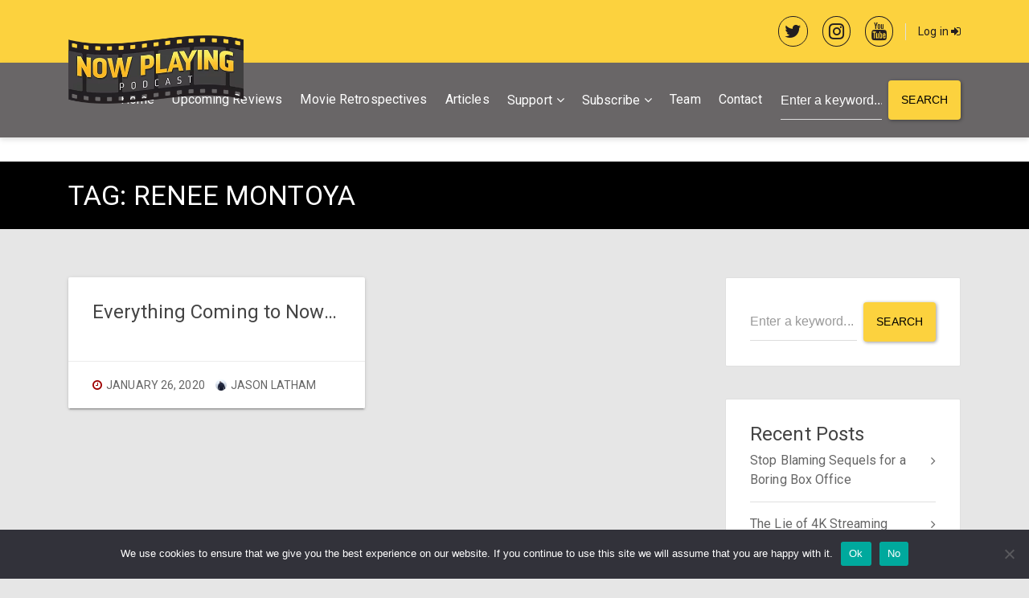

--- FILE ---
content_type: text/html; charset=UTF-8
request_url: https://nowplayingpodcast.com/tag/renee-montoya/
body_size: 21379
content:
<!DOCTYPE html>
<html lang="en-US" class="no-js">

<head>
<script src="https://cdnjs.cloudflare.com/ajax/libs/jquery/3.4.1/jquery.min.js" integrity="sha512-bnIvzh6FU75ZKxp0GXLH9bewza/OIw6dLVh9ICg0gogclmYGguQJWl8U30WpbsGTqbIiAwxTsbe76DErLq5EDQ==" crossorigin="anonymous" referrerpolicy="no-referrer"></script>
<style>
.list_top_recent_movie .arrorating {
    display: none !important;
}
.list_top_recent_movie {
    margin-bottom: 20px;
    border-bottom: 2px solid #231e20;
}
	
	
.movie_list_item {
    width: 50%;
    display: inline-block;
}	
.movie_list_item {
    margin-top: 10px;
}
.movie_list_item:nth-of-type(2), .movie_list_item:nth-of-type(4), .movie_list_item:nth-of-type(6) {
    padding-left: 5px;
}
.movie_list_item:nth-of-type(1), .movie_list_item:nth-of-type(3), .movie_list_item:nth-of-type(5) {
    padding-right: 5px;
}

.movie_list_item .sequex-sidebar-box {
    padding: 10px;
    font-size: 14px;
}
.movie_list_item .sequex-sidebar-box {
    padding: 10px;
    font-size: 14px;
    min-height: 130px;
}
	
@media only screen and (max-width: 991px) { /*Mobile Only*/
.movie_list_item {
    padding: 0 !important;
    width: 100% !important;
}
.movie_list_item .sequex-sidebar-box {
    min-height: auto !important;
}
}	
	
/*Start color scheme change*/
body a {
    color: #9f0001;
}	
body {
    background-color: x#fff !important;
}
input[type="submit"]:not(.btn):not(.slick-arrow), button[type="submit"]:not(.btn):not(.slick-arrow), input[type="button"]:not(.btn):not(.slick-arrow), button[type="button"]:not(.btn):not(.slick-arrow) {
    background-color: #fcd23e !Important;
    border-color: #fcd23e !Important;
}	
.material-scrolltop {
    background: #231e20 !important;
}
.woocommerce #respond input#submit, .woocommerce a.button, .woocommerce button.button, .woocommerce input.button, .woocommerce #respond input#submit.alt, .woocommerce a.button.alt, .woocommerce button.button.alt, .woocommerce input.button.alt {
    background-color: #fcd23e !important;
    border-color: #fcd23e !important;
}
.woocommerce-MyAccount-navigation ul li.is-active a {
    color: #231e20 !important;
}	
.sequex-sidebar-box {
    background: #fff !important;
}	
.wp-rss-aggregator.wpra-list-template {
    padding: 20px;
    background: #fff;
}	
.woocommerce span.onsale {
    background: #4daf50 !important;
}	
#sequex-footer-bottom, #wp-calendar {
    background: #fcd23e !important;
}	
.sequex-page-title {
    padding: 25px !important;
    background: #000 !important;
    margin-top: -1px !important;
}	
.sequex-showcase .slick-prev, .sequex-showcase .slick-next {
    background: #fcd23e !important;
}
.slick-prev:before, .slick-next:before {
    color: #000 !important;
}	
.sequex-carousel-view-more {
    background-color: #fcd23e !IMPORTANT;
}
.sequex-carousel-view-more a {
    background-color: #fcd23e !important;
    border-right: 1px solid #fcd23e !important;
    color: #000 !important;	
}
.sequex-posts-info li i {
    color: #9f0001 !important;
}
.btn-primary {
    background-color: #fcd23e !important;
    border-color: #fcd23e !important;
    color: #000 !important;	
}
input[type="radio"]:before, .radio input[type="radio"]:before, .radio-inline input[type="radio"]:before {
    background-color: #9f0001 !important;
}
input[type="radio"]:checked:after, .radio input[type="radio"]:checked:after, .radio-inline input[type="radio"]:checked:after {
    border-color: #9f0001 !important;
}	
/*End color scheme change*/	
	
	
	
	
	
	
	
	
	
	
	
	
	
	
	
	
	
	
h3.toxtitle {
    display: inline-block;
    margin-top: 15px;
}
.home .so-widget-sequex-masonry .type-movie:first-child {
    display: none !important;
}	
	
	
form.header_custom_serch input {
    color: #fff !IMPORTANT;
}

form.header_custom_serch input::placeholder {
    color: #fff !IMPORTANT;
}
form.header_custom_serch {
    margin-left: 23px;
}	
	
	
.wp-subscribe-wrap {
    background: #231e20 !IMPORTANT;
}
.wp-subscribe-wrap input.email-field, .wp-subscribe-wrap input.name-field {
    color: #000 !important;
    background: #fff !important;
}	
.select2-results__options li:nth-of-type(3) {
    display: none !Important;
}
	
.navbar-light .navbar-toggler {
    color: #fff !important;
}
.navbar-light .navbar-toggler-icon {
    filter: invert(1) !important;
}	
.woocommerce div.product a:hover img {
    filter: grayscale(1) !important;
    opacity: 1 !important;
}	
.sequex-movie-details {
    padding: 0 !important;
}	
#commentform {
    background: #fff;
    box-shadow: 0 2px 2px 0 rgb(0 0 0 / 14%), 0 1px 5px 0 rgb(0 0 0 / 12%), 0 3px 1px -2px rgb(0 0 0 / 20%);
    border-radius: 2px;
    padding: 40px;
}	
.sequex-gallery {
    display: none !important;
}	
#sequex-top-bar a {
    color: #231e20 !important;
}	
#sequex-top-bar {
    background: #fcd23e !important ;
}
header nav.navbar.navbar-toggleable-md.navbar-light.bg-inverse {
    background: #231e20a3 !important;
}
.navbar-light .navbar-nav .open > .nav-link, .navbar-light .navbar-nav .active > .nav-link, .navbar-light .navbar-nav .nav-link.open, .navbar-light .navbar-nav .nav-link.active {
    color: #fff!important;
    opacity: 0.8!important;
}
.navbar-light .navbar-nav .nav-link:focus, .navbar-light .navbar-nav .nav-link:hover {
    color: #fff !important;
}
.navbar-light .navbar-nav .nav-link {
    color: #fff!important;
}	
	
	
	
	
	
	
	
	
	
	
	
	
	
	
	
.popupsociallogin {
    text-align: center;
    border-top: 1px solid gainsboro;
    margin-top: 23px;
    padding-top: 30px;
}	
.woocommerce_custom_social_login {
    text-align: center;
    border-top: 1px solid gainsboro;
    padding-top: 23px;
}
div.nsl-container[data-align="left"] {
    text-align: center !important;
}	
.scheduled_movies_page .card-image a {
    display: block;
    pointer-events: none;
}
.scheduled_movies_page h3.card-title a {
    pointer-events: none;
}	
.scheduledmoviesheading h3 {
    margin-bottom: 0 !important;
    padding: 10px;
    background: #fff;	
}	
.movielist_title {
    font-size: 15px;
    color: #000;
}
.separate_rating_and_date {
    display: block;
    margin-bottom: 40px;
}	
.custom_date {
    display: inline-block;
    float: right;
    margin-top: 15px;
}
.custom_date h6 {
    display: inline-block;
}	
.arrorating {
    margin-top: 18px;
}	
.single-movie .arrorating img.rating_arrow {
    width: 40px;
}
	
	
/*Mobile Only*/	
@media only screen and (max-width: 991px) {
form.header_custom_serch {
    margin-top: 20px;
}		
}	
/*End Mobile Only*/
	
	
/*Desktop Only*/	
	
@media only screen and (min-width: 576px) {	

}
/*End Desktop Only*/
	
	
.arrorating img.rating_arrow {
    display: inline-block;
    width: 20px;
}	
.arrorating.single_movie_rating {
    margin-bottom: 18px;
    margin-top: 0;
    display: inline-block;	
}	
ul.sequex-social-icons.text-right .fa {
    font-size: 160%;
    border: 1px solid;
    padding: 7px;
    border-radius: 50%;
    color: #231e20;	
}
.owl-nav button {
    box-shadow: none !important;
    font-size: 70px !important;
    color: #231e20 !important;
    outline: 0 !important;
}
.owl-nav button:hover {
    background: transparent !important;
    opacity: 0.7;
}
.owl-theme.nav-centered .owl-nav button.owl-prev {
    left: -1.5ch !important;
}
.owl-theme.nav-centered .owl-nav button.owl-next {
    right: -1.5ch !important;
}
.owl-theme.nav-centered .owl-nav {
    top: 38% !important;
}
.owl-carousel .owl-item img.owl-lazy:hover {
    filter: grayscale(1) !important;
}
	
	
.card .card-image a:hover img, .sequex-movie-poster a:hover img, .sequex-gallery-image a:hover img {
    opacity: 1 !important;
    filter: grayscale(1) !important;
}
	
</style>
	
    <meta charset="UTF-8">
    <meta name="viewport" content="width=device-width, height=device-height, initial-scale=1.0, maximum-scale=1.0, user-scalable=no" />
    <link rel="profile" href="http://gmpg.org/xfn/11">
    
<title>renee montoya &#8211; Now Playing Podcast</title>
<meta name='robots' content='max-image-preview:large' />

            <script data-no-defer="1" data-ezscrex="false" data-cfasync="false" data-pagespeed-no-defer data-cookieconsent="ignore">
                var ctPublicFunctions = {"_ajax_nonce":"9efac45f54","_rest_nonce":"11582dddae","_ajax_url":"\/wp-admin\/admin-ajax.php","_rest_url":"https:\/\/nowplayingpodcast.com\/wp-json\/","data__cookies_type":"native","data__ajax_type":"rest","data__bot_detector_enabled":0,"data__frontend_data_log_enabled":1,"cookiePrefix":"","wprocket_detected":false,"host_url":"nowplayingpodcast.com","text__ee_click_to_select":"Click to select the whole data","text__ee_original_email":"The complete one is","text__ee_got_it":"Got it","text__ee_blocked":"Blocked","text__ee_cannot_connect":"Cannot connect","text__ee_cannot_decode":"Can not decode email. Unknown reason","text__ee_email_decoder":"CleanTalk email decoder","text__ee_wait_for_decoding":"The magic is on the way!","text__ee_decoding_process":"Please wait a few seconds while we decode the contact data."}
            </script>
        
            <script data-no-defer="1" data-ezscrex="false" data-cfasync="false" data-pagespeed-no-defer data-cookieconsent="ignore">
                var ctPublic = {"_ajax_nonce":"9efac45f54","settings__forms__check_internal":"0","settings__forms__check_external":"0","settings__forms__force_protection":0,"settings__forms__search_test":"1","settings__data__bot_detector_enabled":0,"settings__sfw__anti_crawler":0,"blog_home":"https:\/\/nowplayingpodcast.com\/","pixel__setting":"3","pixel__enabled":false,"pixel__url":"https:\/\/moderate9-v4.cleantalk.org\/pixel\/d246e49e9b11776862ccb4e53dbd69e9.gif","data__email_check_before_post":"1","data__email_check_exist_post":1,"data__cookies_type":"native","data__key_is_ok":true,"data__visible_fields_required":true,"wl_brandname":"Anti-Spam by CleanTalk","wl_brandname_short":"CleanTalk","ct_checkjs_key":2032330446,"emailEncoderPassKey":"8d251c93e8aec701ceecf2e1497e94c2","bot_detector_forms_excluded":"W10=","advancedCacheExists":false,"varnishCacheExists":false,"wc_ajax_add_to_cart":true}
            </script>
        <link rel='dns-prefetch' href='//fonts.googleapis.com' />
<link rel="alternate" type="application/rss+xml" title="Now Playing Podcast &raquo; Feed" href="https://nowplayingpodcast.com/feed/" />
<link rel="alternate" type="application/rss+xml" title="Now Playing Podcast &raquo; Comments Feed" href="https://nowplayingpodcast.com/comments/feed/" />
<link rel="alternate" type="text/calendar" title="Now Playing Podcast &raquo; iCal Feed" href="https://nowplayingpodcast.com/events/?ical=1" />
<link rel="alternate" type="application/rss+xml" title="Now Playing Podcast &raquo; renee montoya Tag Feed" href="https://nowplayingpodcast.com/tag/renee-montoya/feed/" />
<style id='wp-img-auto-sizes-contain-inline-css' type='text/css'>
img:is([sizes=auto i],[sizes^="auto," i]){contain-intrinsic-size:3000px 1500px}
/*# sourceURL=wp-img-auto-sizes-contain-inline-css */
</style>
<link rel='stylesheet' id='wpra-lightbox-css' href='https://nowplayingpodcast.com/wp-content/plugins/wp-rss-aggregator/core/css/jquery-colorbox.css?ver=1.4.33' type='text/css' media='all' />
<style id='wp-emoji-styles-inline-css' type='text/css'>

	img.wp-smiley, img.emoji {
		display: inline !important;
		border: none !important;
		box-shadow: none !important;
		height: 1em !important;
		width: 1em !important;
		margin: 0 0.07em !important;
		vertical-align: -0.1em !important;
		background: none !important;
		padding: 0 !important;
	}
/*# sourceURL=wp-emoji-styles-inline-css */
</style>
<link rel='stylesheet' id='wp-block-library-css' href='https://nowplayingpodcast.com/wp-includes/css/dist/block-library/style.min.css?ver=6.9' type='text/css' media='all' />
<style id='global-styles-inline-css' type='text/css'>
:root{--wp--preset--aspect-ratio--square: 1;--wp--preset--aspect-ratio--4-3: 4/3;--wp--preset--aspect-ratio--3-4: 3/4;--wp--preset--aspect-ratio--3-2: 3/2;--wp--preset--aspect-ratio--2-3: 2/3;--wp--preset--aspect-ratio--16-9: 16/9;--wp--preset--aspect-ratio--9-16: 9/16;--wp--preset--color--black: #000000;--wp--preset--color--cyan-bluish-gray: #abb8c3;--wp--preset--color--white: #ffffff;--wp--preset--color--pale-pink: #f78da7;--wp--preset--color--vivid-red: #cf2e2e;--wp--preset--color--luminous-vivid-orange: #ff6900;--wp--preset--color--luminous-vivid-amber: #fcb900;--wp--preset--color--light-green-cyan: #7bdcb5;--wp--preset--color--vivid-green-cyan: #00d084;--wp--preset--color--pale-cyan-blue: #8ed1fc;--wp--preset--color--vivid-cyan-blue: #0693e3;--wp--preset--color--vivid-purple: #9b51e0;--wp--preset--gradient--vivid-cyan-blue-to-vivid-purple: linear-gradient(135deg,rgb(6,147,227) 0%,rgb(155,81,224) 100%);--wp--preset--gradient--light-green-cyan-to-vivid-green-cyan: linear-gradient(135deg,rgb(122,220,180) 0%,rgb(0,208,130) 100%);--wp--preset--gradient--luminous-vivid-amber-to-luminous-vivid-orange: linear-gradient(135deg,rgb(252,185,0) 0%,rgb(255,105,0) 100%);--wp--preset--gradient--luminous-vivid-orange-to-vivid-red: linear-gradient(135deg,rgb(255,105,0) 0%,rgb(207,46,46) 100%);--wp--preset--gradient--very-light-gray-to-cyan-bluish-gray: linear-gradient(135deg,rgb(238,238,238) 0%,rgb(169,184,195) 100%);--wp--preset--gradient--cool-to-warm-spectrum: linear-gradient(135deg,rgb(74,234,220) 0%,rgb(151,120,209) 20%,rgb(207,42,186) 40%,rgb(238,44,130) 60%,rgb(251,105,98) 80%,rgb(254,248,76) 100%);--wp--preset--gradient--blush-light-purple: linear-gradient(135deg,rgb(255,206,236) 0%,rgb(152,150,240) 100%);--wp--preset--gradient--blush-bordeaux: linear-gradient(135deg,rgb(254,205,165) 0%,rgb(254,45,45) 50%,rgb(107,0,62) 100%);--wp--preset--gradient--luminous-dusk: linear-gradient(135deg,rgb(255,203,112) 0%,rgb(199,81,192) 50%,rgb(65,88,208) 100%);--wp--preset--gradient--pale-ocean: linear-gradient(135deg,rgb(255,245,203) 0%,rgb(182,227,212) 50%,rgb(51,167,181) 100%);--wp--preset--gradient--electric-grass: linear-gradient(135deg,rgb(202,248,128) 0%,rgb(113,206,126) 100%);--wp--preset--gradient--midnight: linear-gradient(135deg,rgb(2,3,129) 0%,rgb(40,116,252) 100%);--wp--preset--font-size--small: 13px;--wp--preset--font-size--medium: 20px;--wp--preset--font-size--large: 36px;--wp--preset--font-size--x-large: 42px;--wp--preset--spacing--20: 0.44rem;--wp--preset--spacing--30: 0.67rem;--wp--preset--spacing--40: 1rem;--wp--preset--spacing--50: 1.5rem;--wp--preset--spacing--60: 2.25rem;--wp--preset--spacing--70: 3.38rem;--wp--preset--spacing--80: 5.06rem;--wp--preset--shadow--natural: 6px 6px 9px rgba(0, 0, 0, 0.2);--wp--preset--shadow--deep: 12px 12px 50px rgba(0, 0, 0, 0.4);--wp--preset--shadow--sharp: 6px 6px 0px rgba(0, 0, 0, 0.2);--wp--preset--shadow--outlined: 6px 6px 0px -3px rgb(255, 255, 255), 6px 6px rgb(0, 0, 0);--wp--preset--shadow--crisp: 6px 6px 0px rgb(0, 0, 0);}:where(.is-layout-flex){gap: 0.5em;}:where(.is-layout-grid){gap: 0.5em;}body .is-layout-flex{display: flex;}.is-layout-flex{flex-wrap: wrap;align-items: center;}.is-layout-flex > :is(*, div){margin: 0;}body .is-layout-grid{display: grid;}.is-layout-grid > :is(*, div){margin: 0;}:where(.wp-block-columns.is-layout-flex){gap: 2em;}:where(.wp-block-columns.is-layout-grid){gap: 2em;}:where(.wp-block-post-template.is-layout-flex){gap: 1.25em;}:where(.wp-block-post-template.is-layout-grid){gap: 1.25em;}.has-black-color{color: var(--wp--preset--color--black) !important;}.has-cyan-bluish-gray-color{color: var(--wp--preset--color--cyan-bluish-gray) !important;}.has-white-color{color: var(--wp--preset--color--white) !important;}.has-pale-pink-color{color: var(--wp--preset--color--pale-pink) !important;}.has-vivid-red-color{color: var(--wp--preset--color--vivid-red) !important;}.has-luminous-vivid-orange-color{color: var(--wp--preset--color--luminous-vivid-orange) !important;}.has-luminous-vivid-amber-color{color: var(--wp--preset--color--luminous-vivid-amber) !important;}.has-light-green-cyan-color{color: var(--wp--preset--color--light-green-cyan) !important;}.has-vivid-green-cyan-color{color: var(--wp--preset--color--vivid-green-cyan) !important;}.has-pale-cyan-blue-color{color: var(--wp--preset--color--pale-cyan-blue) !important;}.has-vivid-cyan-blue-color{color: var(--wp--preset--color--vivid-cyan-blue) !important;}.has-vivid-purple-color{color: var(--wp--preset--color--vivid-purple) !important;}.has-black-background-color{background-color: var(--wp--preset--color--black) !important;}.has-cyan-bluish-gray-background-color{background-color: var(--wp--preset--color--cyan-bluish-gray) !important;}.has-white-background-color{background-color: var(--wp--preset--color--white) !important;}.has-pale-pink-background-color{background-color: var(--wp--preset--color--pale-pink) !important;}.has-vivid-red-background-color{background-color: var(--wp--preset--color--vivid-red) !important;}.has-luminous-vivid-orange-background-color{background-color: var(--wp--preset--color--luminous-vivid-orange) !important;}.has-luminous-vivid-amber-background-color{background-color: var(--wp--preset--color--luminous-vivid-amber) !important;}.has-light-green-cyan-background-color{background-color: var(--wp--preset--color--light-green-cyan) !important;}.has-vivid-green-cyan-background-color{background-color: var(--wp--preset--color--vivid-green-cyan) !important;}.has-pale-cyan-blue-background-color{background-color: var(--wp--preset--color--pale-cyan-blue) !important;}.has-vivid-cyan-blue-background-color{background-color: var(--wp--preset--color--vivid-cyan-blue) !important;}.has-vivid-purple-background-color{background-color: var(--wp--preset--color--vivid-purple) !important;}.has-black-border-color{border-color: var(--wp--preset--color--black) !important;}.has-cyan-bluish-gray-border-color{border-color: var(--wp--preset--color--cyan-bluish-gray) !important;}.has-white-border-color{border-color: var(--wp--preset--color--white) !important;}.has-pale-pink-border-color{border-color: var(--wp--preset--color--pale-pink) !important;}.has-vivid-red-border-color{border-color: var(--wp--preset--color--vivid-red) !important;}.has-luminous-vivid-orange-border-color{border-color: var(--wp--preset--color--luminous-vivid-orange) !important;}.has-luminous-vivid-amber-border-color{border-color: var(--wp--preset--color--luminous-vivid-amber) !important;}.has-light-green-cyan-border-color{border-color: var(--wp--preset--color--light-green-cyan) !important;}.has-vivid-green-cyan-border-color{border-color: var(--wp--preset--color--vivid-green-cyan) !important;}.has-pale-cyan-blue-border-color{border-color: var(--wp--preset--color--pale-cyan-blue) !important;}.has-vivid-cyan-blue-border-color{border-color: var(--wp--preset--color--vivid-cyan-blue) !important;}.has-vivid-purple-border-color{border-color: var(--wp--preset--color--vivid-purple) !important;}.has-vivid-cyan-blue-to-vivid-purple-gradient-background{background: var(--wp--preset--gradient--vivid-cyan-blue-to-vivid-purple) !important;}.has-light-green-cyan-to-vivid-green-cyan-gradient-background{background: var(--wp--preset--gradient--light-green-cyan-to-vivid-green-cyan) !important;}.has-luminous-vivid-amber-to-luminous-vivid-orange-gradient-background{background: var(--wp--preset--gradient--luminous-vivid-amber-to-luminous-vivid-orange) !important;}.has-luminous-vivid-orange-to-vivid-red-gradient-background{background: var(--wp--preset--gradient--luminous-vivid-orange-to-vivid-red) !important;}.has-very-light-gray-to-cyan-bluish-gray-gradient-background{background: var(--wp--preset--gradient--very-light-gray-to-cyan-bluish-gray) !important;}.has-cool-to-warm-spectrum-gradient-background{background: var(--wp--preset--gradient--cool-to-warm-spectrum) !important;}.has-blush-light-purple-gradient-background{background: var(--wp--preset--gradient--blush-light-purple) !important;}.has-blush-bordeaux-gradient-background{background: var(--wp--preset--gradient--blush-bordeaux) !important;}.has-luminous-dusk-gradient-background{background: var(--wp--preset--gradient--luminous-dusk) !important;}.has-pale-ocean-gradient-background{background: var(--wp--preset--gradient--pale-ocean) !important;}.has-electric-grass-gradient-background{background: var(--wp--preset--gradient--electric-grass) !important;}.has-midnight-gradient-background{background: var(--wp--preset--gradient--midnight) !important;}.has-small-font-size{font-size: var(--wp--preset--font-size--small) !important;}.has-medium-font-size{font-size: var(--wp--preset--font-size--medium) !important;}.has-large-font-size{font-size: var(--wp--preset--font-size--large) !important;}.has-x-large-font-size{font-size: var(--wp--preset--font-size--x-large) !important;}
/*# sourceURL=global-styles-inline-css */
</style>

<style id='classic-theme-styles-inline-css' type='text/css'>
/*! This file is auto-generated */
.wp-block-button__link{color:#fff;background-color:#32373c;border-radius:9999px;box-shadow:none;text-decoration:none;padding:calc(.667em + 2px) calc(1.333em + 2px);font-size:1.125em}.wp-block-file__button{background:#32373c;color:#fff;text-decoration:none}
/*# sourceURL=/wp-includes/css/classic-themes.min.css */
</style>
<link rel='stylesheet' id='cleantalk-public-css-css' href='https://nowplayingpodcast.com/wp-content/plugins/cleantalk-spam-protect/css/cleantalk-public.min.css?ver=6.68_1764177546' type='text/css' media='all' />
<link rel='stylesheet' id='cleantalk-email-decoder-css-css' href='https://nowplayingpodcast.com/wp-content/plugins/cleantalk-spam-protect/css/cleantalk-email-decoder.min.css?ver=6.68_1764177546' type='text/css' media='all' />
<link rel='stylesheet' id='contact-form-7-css' href='https://nowplayingpodcast.com/wp-content/plugins/contact-form-7/includes/css/styles.css?ver=6.1.3' type='text/css' media='all' />
<link rel='stylesheet' id='cookie-notice-front-css' href='https://nowplayingpodcast.com/wp-content/plugins/cookie-notice/css/front.min.css?ver=2.5.9' type='text/css' media='all' />
<link rel='stylesheet' id='sequex-cpt-styles-css' href='https://nowplayingpodcast.com/wp-content/plugins/sequex-features/css/style.css?ver=1.0' type='text/css' media='all' />
<link rel='stylesheet' id='wpmoly-css' href='https://nowplayingpodcast.com/wp-content/plugins/sequex-library/assets/css/public/wpmoly.css?ver=1.0' type='text/css' media='all' />
<link rel='stylesheet' id='wpmoly-flags-css' href='https://nowplayingpodcast.com/wp-content/plugins/sequex-library/assets/css/public/wpmoly-flags.css?ver=1.0' type='text/css' media='all' />
<link rel='stylesheet' id='wpmoly-font-css' href='https://nowplayingpodcast.com/wp-content/plugins/sequex-library/assets/fonts/wpmovielibrary/style.css?ver=1.0' type='text/css' media='all' />
<link rel='stylesheet' id='sequex-style-css' href='https://nowplayingpodcast.com/wp-content/themes/sequex/style.css?ver=6.9' type='text/css' media='all' />
<link rel='stylesheet' id='sequex-fonts-css' href='//fonts.googleapis.com/css?family=Roboto%3A400%2C700&#038;subset=latin-ext&#038;ver=6.9' type='text/css' media='all' />
<link rel='stylesheet' id='fontawesome-css' href='https://nowplayingpodcast.com/wp-content/themes/sequex/css/fontawesome.css?ver=1.0.0' type='text/css' media='all' />
<link rel='stylesheet' id='sequex_select2-css' href='https://nowplayingpodcast.com/wp-content/themes/sequex/css/select2.css?ver=1.0' type='text/css' media='all' />
<link rel='stylesheet' id='slick-css' href='https://nowplayingpodcast.com/wp-content/themes/sequex/css/slick.css?ver=4.6.3' type='text/css' media='all' />
<link rel='stylesheet' id='featherlight-css' href='https://nowplayingpodcast.com/wp-content/themes/sequex/css/featherlight.css?ver=4.6.3' type='text/css' media='all' />
<link rel='stylesheet' id='sequex-bootstrap-css' href='https://nowplayingpodcast.com/wp-content/themes/sequex/css/bootstrap.css?ver=4.6.3' type='text/css' media='all' />
<link rel='stylesheet' id='sequex-light-css' href='https://nowplayingpodcast.com/wp-content/themes/sequex/css/light.css?ver=1.0' type='text/css' media='all' />
<link rel='stylesheet' id='sequex-custom-css' href='https://nowplayingpodcast.com/wp-content/themes/sequex/css/custom.css?ver=1.0' type='text/css' media='all' />
<style id='sequex-custom-inline-css' type='text/css'>
#sequex-page-title-overlay {background: linear-gradient(to right, #673AB7, rgba(33, 150, 243, 0.7));}
/*# sourceURL=sequex-custom-inline-css */
</style>
<link rel='stylesheet' id='tmm-css' href='https://nowplayingpodcast.com/wp-content/plugins/team-members/inc/css/tmm_style.css?ver=6.9' type='text/css' media='all' />
<link rel='stylesheet' id='child-style-css' href='https://nowplayingpodcast.com/wp-content/themes/sequex-child/style.css?ver=1.0' type='text/css' media='all' />
<link rel='stylesheet' id='timed-content-css-css' href='https://nowplayingpodcast.com/wp-content/plugins/timed-content/css/timed-content.css?ver=2.96' type='text/css' media='all' />
<script type="text/javascript">
            window._nslDOMReady = (function () {
                const executedCallbacks = new Set();
            
                return function (callback) {
                    /**
                    * Third parties might dispatch DOMContentLoaded events, so we need to ensure that we only run our callback once!
                    */
                    if (executedCallbacks.has(callback)) return;
            
                    const wrappedCallback = function () {
                        if (executedCallbacks.has(callback)) return;
                        executedCallbacks.add(callback);
                        callback();
                    };
            
                    if (document.readyState === "complete" || document.readyState === "interactive") {
                        wrappedCallback();
                    } else {
                        document.addEventListener("DOMContentLoaded", wrappedCallback);
                    }
                };
            })();
        </script><script type="text/javascript" src="https://nowplayingpodcast.com/wp-content/plugins/cleantalk-spam-protect/js/apbct-public-bundle_gathering.min.js?ver=6.68_1764177546" id="apbct-public-bundle_gathering.min-js-js"></script>
<script type="text/javascript" src="https://nowplayingpodcast.com/wp-includes/js/jquery/jquery.min.js?ver=3.7.1" id="jquery-core-js"></script>
<script type="text/javascript" src="https://nowplayingpodcast.com/wp-includes/js/jquery/jquery-migrate.min.js?ver=3.4.1" id="jquery-migrate-js"></script>
<script type="text/javascript" src="https://nowplayingpodcast.com/wp-content/plugins/sequex-library/wp-advanced-search/js/scripts.js?ver=1" id="wpas-scripts-js"></script>
<script type="text/javascript" src="https://nowplayingpodcast.com/wp-content/plugins/timed-content/js/timed-content.js?ver=2.96" id="timed-content_js-js"></script>
<link rel="https://api.w.org/" href="https://nowplayingpodcast.com/wp-json/" /><link rel="alternate" title="JSON" type="application/json" href="https://nowplayingpodcast.com/wp-json/wp/v2/tags/813" /><link rel="EditURI" type="application/rsd+xml" title="RSD" href="https://nowplayingpodcast.com/xmlrpc.php?rsd" />
<meta name="generator" content="Redux 4.5.8" /><!-- start Simple Custom CSS and JS -->
<script type="text/javascript">
/* Default comment here */ 
</script>
<!-- end Simple Custom CSS and JS -->
<!-- start Simple Custom CSS and JS -->
<script type="text/javascript">
$("#movie-detail").prepend($("#movie-player")); 
</script> </script>
<!-- end Simple Custom CSS and JS -->
<style type="text/css">
.feedzy-rss-link-icon:after {
	content: url("https://nowplayingpodcast.com/wp-content/plugins/feedzy-rss-feeds/img/external-link.png");
	margin-left: 3px;
}
</style>
		<script>document.createElement( "picture" );if(!window.HTMLPictureElement && document.addEventListener) {window.addEventListener("DOMContentLoaded", function() {var s = document.createElement("script");s.src = "https://nowplayingpodcast.com/wp-content/plugins/webp-express/js/picturefill.min.js";document.body.appendChild(s);});}</script><meta name="tec-api-version" content="v1"><meta name="tec-api-origin" content="https://nowplayingpodcast.com"><link rel="alternate" href="https://nowplayingpodcast.com/wp-json/tribe/events/v1/events/?tags=renee-montoya" /><style type="text/css">.recentcomments a{display:inline !important;padding:0 !important;margin:0 !important;}</style><link rel="icon" href="https://nowplayingpodcast.com/wp-content/uploads/2021/10/cropped-NPIcon-32x32.png" sizes="32x32" />
<link rel="icon" href="https://nowplayingpodcast.com/wp-content/uploads/2021/10/cropped-NPIcon-192x192.png" sizes="192x192" />
<link rel="apple-touch-icon" href="https://nowplayingpodcast.com/wp-content/uploads/2021/10/cropped-NPIcon-180x180.png" />
<meta name="msapplication-TileImage" content="https://nowplayingpodcast.com/wp-content/uploads/2021/10/cropped-NPIcon-270x270.png" />
<style type="text/css">div.nsl-container[data-align="left"] {
    text-align: left;
}

div.nsl-container[data-align="center"] {
    text-align: center;
}

div.nsl-container[data-align="right"] {
    text-align: right;
}


div.nsl-container div.nsl-container-buttons a[data-plugin="nsl"] {
    text-decoration: none;
    box-shadow: none;
    border: 0;
}

div.nsl-container .nsl-container-buttons {
    display: flex;
    padding: 5px 0;
}

div.nsl-container.nsl-container-block .nsl-container-buttons {
    display: inline-grid;
    grid-template-columns: minmax(145px, auto);
}

div.nsl-container-block-fullwidth .nsl-container-buttons {
    flex-flow: column;
    align-items: center;
}

div.nsl-container-block-fullwidth .nsl-container-buttons a,
div.nsl-container-block .nsl-container-buttons a {
    flex: 1 1 auto;
    display: block;
    margin: 5px 0;
    width: 100%;
}

div.nsl-container-inline {
    margin: -5px;
    text-align: left;
}

div.nsl-container-inline .nsl-container-buttons {
    justify-content: center;
    flex-wrap: wrap;
}

div.nsl-container-inline .nsl-container-buttons a {
    margin: 5px;
    display: inline-block;
}

div.nsl-container-grid .nsl-container-buttons {
    flex-flow: row;
    align-items: center;
    flex-wrap: wrap;
}

div.nsl-container-grid .nsl-container-buttons a {
    flex: 1 1 auto;
    display: block;
    margin: 5px;
    max-width: 280px;
    width: 100%;
}

@media only screen and (min-width: 650px) {
    div.nsl-container-grid .nsl-container-buttons a {
        width: auto;
    }
}

div.nsl-container .nsl-button {
    cursor: pointer;
    vertical-align: top;
    border-radius: 4px;
}

div.nsl-container .nsl-button-default {
    color: #fff;
    display: flex;
}

div.nsl-container .nsl-button-icon {
    display: inline-block;
}

div.nsl-container .nsl-button-svg-container {
    flex: 0 0 auto;
    padding: 8px;
    display: flex;
    align-items: center;
}

div.nsl-container svg {
    height: 24px;
    width: 24px;
    vertical-align: top;
}

div.nsl-container .nsl-button-default div.nsl-button-label-container {
    margin: 0 24px 0 12px;
    padding: 10px 0;
    font-family: Helvetica, Arial, sans-serif;
    font-size: 16px;
    line-height: 20px;
    letter-spacing: .25px;
    overflow: hidden;
    text-align: center;
    text-overflow: clip;
    white-space: nowrap;
    flex: 1 1 auto;
    -webkit-font-smoothing: antialiased;
    -moz-osx-font-smoothing: grayscale;
    text-transform: none;
    display: inline-block;
}

div.nsl-container .nsl-button-google[data-skin="light"] {
    box-shadow: inset 0 0 0 1px #747775;
    color: #1f1f1f;
}

div.nsl-container .nsl-button-google[data-skin="dark"] {
    box-shadow: inset 0 0 0 1px #8E918F;
    color: #E3E3E3;
}

div.nsl-container .nsl-button-google[data-skin="neutral"] {
    color: #1F1F1F;
}

div.nsl-container .nsl-button-google div.nsl-button-label-container {
    font-family: "Roboto Medium", Roboto, Helvetica, Arial, sans-serif;
}

div.nsl-container .nsl-button-apple .nsl-button-svg-container {
    padding: 0 6px;
}

div.nsl-container .nsl-button-apple .nsl-button-svg-container svg {
    height: 40px;
    width: auto;
}

div.nsl-container .nsl-button-apple[data-skin="light"] {
    color: #000;
    box-shadow: 0 0 0 1px #000;
}

div.nsl-container .nsl-button-facebook[data-skin="white"] {
    color: #000;
    box-shadow: inset 0 0 0 1px #000;
}

div.nsl-container .nsl-button-facebook[data-skin="light"] {
    color: #1877F2;
    box-shadow: inset 0 0 0 1px #1877F2;
}

div.nsl-container .nsl-button-spotify[data-skin="white"] {
    color: #191414;
    box-shadow: inset 0 0 0 1px #191414;
}

div.nsl-container .nsl-button-apple div.nsl-button-label-container {
    font-size: 17px;
    font-family: -apple-system, BlinkMacSystemFont, "Segoe UI", Roboto, Helvetica, Arial, sans-serif, "Apple Color Emoji", "Segoe UI Emoji", "Segoe UI Symbol";
}

div.nsl-container .nsl-button-slack div.nsl-button-label-container {
    font-size: 17px;
    font-family: -apple-system, BlinkMacSystemFont, "Segoe UI", Roboto, Helvetica, Arial, sans-serif, "Apple Color Emoji", "Segoe UI Emoji", "Segoe UI Symbol";
}

div.nsl-container .nsl-button-slack[data-skin="light"] {
    color: #000000;
    box-shadow: inset 0 0 0 1px #DDDDDD;
}

div.nsl-container .nsl-button-tiktok[data-skin="light"] {
    color: #161823;
    box-shadow: 0 0 0 1px rgba(22, 24, 35, 0.12);
}


div.nsl-container .nsl-button-kakao {
    color: rgba(0, 0, 0, 0.85);
}

.nsl-clear {
    clear: both;
}

.nsl-container {
    clear: both;
}

.nsl-disabled-provider .nsl-button {
    filter: grayscale(1);
    opacity: 0.8;
}

/*Button align start*/

div.nsl-container-inline[data-align="left"] .nsl-container-buttons {
    justify-content: flex-start;
}

div.nsl-container-inline[data-align="center"] .nsl-container-buttons {
    justify-content: center;
}

div.nsl-container-inline[data-align="right"] .nsl-container-buttons {
    justify-content: flex-end;
}


div.nsl-container-grid[data-align="left"] .nsl-container-buttons {
    justify-content: flex-start;
}

div.nsl-container-grid[data-align="center"] .nsl-container-buttons {
    justify-content: center;
}

div.nsl-container-grid[data-align="right"] .nsl-container-buttons {
    justify-content: flex-end;
}

div.nsl-container-grid[data-align="space-around"] .nsl-container-buttons {
    justify-content: space-around;
}

div.nsl-container-grid[data-align="space-between"] .nsl-container-buttons {
    justify-content: space-between;
}

/* Button align end*/

/* Redirect */

#nsl-redirect-overlay {
    display: flex;
    flex-direction: column;
    justify-content: center;
    align-items: center;
    position: fixed;
    z-index: 1000000;
    left: 0;
    top: 0;
    width: 100%;
    height: 100%;
    backdrop-filter: blur(1px);
    background-color: RGBA(0, 0, 0, .32);;
}

#nsl-redirect-overlay-container {
    display: flex;
    flex-direction: column;
    justify-content: center;
    align-items: center;
    background-color: white;
    padding: 30px;
    border-radius: 10px;
}

#nsl-redirect-overlay-spinner {
    content: '';
    display: block;
    margin: 20px;
    border: 9px solid RGBA(0, 0, 0, .6);
    border-top: 9px solid #fff;
    border-radius: 50%;
    box-shadow: inset 0 0 0 1px RGBA(0, 0, 0, .6), 0 0 0 1px RGBA(0, 0, 0, .6);
    width: 40px;
    height: 40px;
    animation: nsl-loader-spin 2s linear infinite;
}

@keyframes nsl-loader-spin {
    0% {
        transform: rotate(0deg)
    }
    to {
        transform: rotate(360deg)
    }
}

#nsl-redirect-overlay-title {
    font-family: -apple-system, BlinkMacSystemFont, "Segoe UI", Roboto, Oxygen-Sans, Ubuntu, Cantarell, "Helvetica Neue", sans-serif;
    font-size: 18px;
    font-weight: bold;
    color: #3C434A;
}

#nsl-redirect-overlay-text {
    font-family: -apple-system, BlinkMacSystemFont, "Segoe UI", Roboto, Oxygen-Sans, Ubuntu, Cantarell, "Helvetica Neue", sans-serif;
    text-align: center;
    font-size: 14px;
    color: #3C434A;
}

/* Redirect END*/</style><style type="text/css">/* Notice fallback */
#nsl-notices-fallback {
    position: fixed;
    right: 10px;
    top: 10px;
    z-index: 10000;
}

.admin-bar #nsl-notices-fallback {
    top: 42px;
}

#nsl-notices-fallback > div {
    position: relative;
    background: #fff;
    border-left: 4px solid #fff;
    box-shadow: 0 1px 1px 0 rgba(0, 0, 0, .1);
    margin: 5px 15px 2px;
    padding: 1px 20px;
}

#nsl-notices-fallback > div.error {
    display: block;
    border-left-color: #dc3232;
}

#nsl-notices-fallback > div.updated {
    display: block;
    border-left-color: #46b450;
}

#nsl-notices-fallback p {
    margin: .5em 0;
    padding: 2px;
}

#nsl-notices-fallback > div:after {
    position: absolute;
    right: 5px;
    top: 5px;
    content: '\00d7';
    display: block;
    height: 16px;
    width: 16px;
    line-height: 16px;
    text-align: center;
    font-size: 20px;
    cursor: pointer;
}</style>		<style type="text/css" id="wp-custom-css">
			body {
    background-color: #e6e6e6;
}

.navbar-brand{
	height: 30px;
}

.woocommerce-MyAccount-content thead tr th:nth-child(3){
	display: none;
}

.woocommerce-MyAccount-content tbody tr td:nth-child(3){
	display: none;
}

.navbar-brand img{
    position: absolute;
    height: 85px;
    top: -54px;
		z-index: 5;
}

#movie-player {
	background: #fff;
	box-shadow: 0 2px 2px 0 rgb(0 0 0 / 14%), 0 1px 5px 0 rgb(0 0 0 / 12%), 0 3px 1px -2px rgb(0 0 0 / 20%);
    border-radius: 2px;
	padding: 40px;
}

#customer_login{
display: flex;
}

#customer_login .col-1 {
    -webkit-box-flex: 0;
    -webkit-flex: 0 0 50%;
    -ms-flex: 0 0 50%;
    flex: 0 0 50%;
    max-width: 50%;
}

#customer_login .col-2 {
    -webkit-box-flex: 0;
    -webkit-flex: 0 0 50%;
    -ms-flex: 0 0 50%;
    flex: 0 0 50%;
    max-width: 50%;
}

#panel-178-1-1-0 , #panel-178-1-1-1 , #panel-178-1-1-3 , .tribe-compatibility-container , #panel-178-1-1-6 , .sequex-view-more{
	background: #fff;
}

#panel-178-2-0-1 li{
	background: #fff;
}

.wpmoly .wpmolicon:nth-child(1) {
		display: none !important;
}

.wps-consent-wrapper{
	font-size: 12px;
}

input[type="checkbox"]:after {
  width: 15px;
	height: 15px;
}

.wp-subscribe-wrap input{
	padding: 0px !important;
}

.wpmoly .wpmolicon:nth-child(5) {
		display: none !important;
}

#panel-178-1-1-4{
	border: 1px solid #E0E0E0;
	padding: 0px;
}

#panel-178-1-1-6{
	border: 1px solid #E0E0E0;
	padding: 20px;
	padding-left: 0px;
}

.tribe-compatibility-container{
	border: 1px solid #E0E0E0;
	padding: 20px;
	padding-bottom: 0px;
	margin-bottom: 30px;
}

.rsspaging a{
	margin-left: 40px;
	padding: 5px 40px;
	background-color: #2196F3;
	color: #fff;
}

#panel-178-1-1-4 li{
	margin-bottom: 15px;
}

#sequex-top-bar{
	border-bottom: 0px solid #E0E0E0;
}

#mega-menu-item-376{
	background-color: #2196F3 !important;
	border-radius: 5px !important;
}

#mega-menu-item-376 a{
	color: #fff !important;
}

#pgc-178-1-0 .wpmoly-movie-rating.wpmoly-movie-rating-2-0 {
	display: none;
}



.wpmolicon.icon-star-filled{
	background-image: url("https://nowplayingpodcast.com/wp-content/uploads/2021/04/up-arrow-1.png");
}

.wpmolicon.icon-star-empty{
	background-image: url("https://nowplayingpodcast.com/wp-content/uploads/2021/04/down-arrow-1.png");
}

.wpmolicon.icon-star-half{
	background-image: url("https://nowplayingpodcast.com/wp-content/uploads/2021/04/half-arrow-1.png");
}




.wpmolicon.icon-star-half:before{
	display: none;
}

.wpmolicon.icon-star-filled:before{
	display: none;
}

.wpmolicon.icon-star-empty:before{
	display: none;
}





#pgc-178-1-0 .wpmoly-movie-rating{
	display: none;
}


.product_list_widget a{
	display: grid !important;
}

.sequex-main-inner .woocommerce ul.cart_list li img, .woocommerce ul.product_list_widget li img {
    border-radius: 0px;
    width: 100%;
    height: auto;
}

.sequex-main-inner .woocommerce ul.cart_list li img, .woocommerce ul.product_list_widget li .product-title {
	color: #2196F3;
	text-align: center;
	margin-left: px;
	font-size: 30px;
	padding-top: 10px;
	padding-bottom: 10px;
	width: 100% !important;
	background-color: #E0E0E0;
}

.woocommerce ul.cart_list li img, .woocommerce ul.product_list_widget li img {
    margin-left: 0px;
}

.woocommerce ul.cart_list, .woocommerce ul.product_list_widget {
	width: 300px;
}





.summary.entry-summary .woocommerce-Price-amount.amount bdi{
	background-color: #00000000 !important;
	color: #000;
}

.summary.entry-summary .woocommerce-Price-amount.amount {
    width: auto;
    position: initial;
    bottom: 0px !important;
		left: 0px !important;
}


.product_list_widget{
	display: flex;
}

.woocommerce ul.cart_list, .woocommerce ul.product_list_widget {
    width: 100%;
}

.woocommerce ul.cart_list li, .woocommerce ul.product_list_widget li { 
		width: 25%;
    padding: 0px;
    margin: 15px;
    box-shadow: 0 2px 2px 0 rgb(0 0 0 / 14%), 0 1px 5px 0 rgb(0 0 0 / 12%), 0 3px 1px -2px rgb(0 0 0 / 20%);
}

.sequex-main-inner .woocommerce ul.cart_list li img, .woocommerce ul.product_list_widget li .product-title {
    color: #444;
    text-align: left;
    margin-left: px;
    font-size: 20px;
    padding:15px;
    width: 100% !important;
    background-color: #fff;
		border-bottom: 1px solid rgba(160, 160, 160, 0.2);
}

.woocommerce-Price-amount.amount{
	  padding:15px;
}

.woocommerce ul.product_list_widget li:last-child {
    padding: 0px;
    margin: 15px;
    border-bottom: none;
}

.theiaStickySidebar .sequex-movie-details ul li:nth-child(2){
display: none;
}
.theiaStickySidebar .sequex-movie-details ul li:nth-child(1){
display: none;
}

@media screen and (max-width: 600px) {
	.product_list_widget{
	display: block !important;
	}
	.woocommerce ul.cart_list li, .woocommerce ul.product_list_widget li {
    width: 90%;
		margin-bottom: 35px;
		margin-right: 35px;
}


#customer_login{
	display: flex;
}


.col-1{
	max-width: 50% !important;
	flex: 0 0 50% !important;
}
.col-2{
	max-width: 50% !important;
	flex: 0 0 50% !important;
}




	#image0101{
		width: 100% !important;
	}

.navbar-brand img {
    position: absolute;
    height: 85px;
    top: -17px;
    left: 0px;
    z-index: 5;
    height: 50px !important;
    width: 132px !important;
}
	
}
		</style>
		</head>

<body class="archive tag tag-renee-montoya tag-813 wp-theme-sequex wp-child-theme-sequex-child cookies-not-set tribe-no-js sequex">

<div id="sequex-top-bar">
    <div class="container">
        <div class="row align-items-center no-gutters">
            <div class="col">
                <a id="sequex-mobile-ellipsis" href="#" ><i class="fa fa-ellipsis-v"></i></a>
            </div>
            <div class="col-auto">
                           
<ul class="sequex-social-icons text-right">
<li><a href="https://twitter.com/nowplayingpod"  target="_blank"><i class="fa fa-twitter"></i></a></li>
<li><a href="https://www.instagram.com/nowplayingpod"  target="_blank"><i class="fa fa-instagram"></i></a></li>
<li><a href="https://www.youtube.com/nowplayingpodcast"  target="_blank"><i class="fa fa-youtube"></i></a></li>
</ul>    
            </div>
            
            <div class="col-auto add-seperator">
<div class="sequex-user-menu text-right">
    <a href="#" data-toggle="modal" data-target="#sequex-loginform"><span>Log in </span><i class="fa fa-sign-in"></i></a>
</div>
            </div>
  
        </div>
    </div>
</div>
<header>
<nav id="sequex-main-menu-wrapper" class="navbar navbar-toggleable-md navbar-light bg-inverse">
       <div class="container">
                                                
           <a class="navbar-brand" href="https://nowplayingpodcast.com/"><picture><source srcset="https://nowplayingpodcast.com/wp-content/webp-express/webp-images/uploads/2021/04/NP-logo2016.png.webp" type="image/webp"><img src="https://nowplayingpodcast.com/wp-content/uploads/2021/04/NP-logo2016.png" alt="Now Playing Podcast" class="webpexpress-processed"></picture></a>
               
                                  <div class="navbar-toggler collapsed" role="button" data-toggle="collapse" data-target="#sequex-main-menu" aria-controls="sequex-main-menu-wrapper" aria-expanded="false" aria-label="Toggle navigation">
               <span class="navbar-toggler-icon"></span> MENU           </div>
           <div id="sequex-main-menu" class="collapse navbar-collapse"><ul id="menu-main-menu" class="nav navbar-nav ml-auto"><li id="menu-item-198" class="menu-item menu-item-type-post_type menu-item-object-page menu-item-home menu-item-198 nav-item"><a href="https://nowplayingpodcast.com/" class="nav-link">Home</a><li id="menu-item-10543948" class="menu-item menu-item-type-post_type menu-item-object-page menu-item-10543948 nav-item"><a href="https://nowplayingpodcast.com/scheduled-movies/" class="nav-link">Upcoming Reviews</a><li id="menu-item-671" class="menu-item menu-item-type-post_type menu-item-object-page menu-item-671 nav-item"><a href="https://nowplayingpodcast.com/series/" class="nav-link">Movie Retrospectives</a><li id="menu-item-208" class="menu-item menu-item-type-post_type menu-item-object-page menu-item-208 nav-item"><a href="https://nowplayingpodcast.com/blog-vertical/" class="nav-link">Articles</a><li id="menu-item-10540184" class="menu-item menu-item-type-post_type menu-item-object-page menu-item-has-children menu-item-10540184 nav-item dropdown"><a href="https://nowplayingpodcast.com/support-now-playing-podcast/" class="nav-link dropdown-toggle" data-toggle="dropdown">Support</a>
<div class="dropdown-menu">
<a href="https://www.patreon.com/NowPlayingPodcast" class="dropdown-item">Patreon</a><a href="https://patron.podbean.com/NowPlayingPodcast" class="dropdown-item">Podbean</a><a href="https://anchor.fm/nowplayingpodcast/subscribe" class="dropdown-item">Spotify</a><a href="https://nowplayingpodcast.com/support-now-playing-podcast/" class="dropdown-item">More Details</a></div>
<li id="menu-item-10551312" class="menu-item menu-item-type-post_type menu-item-object-page menu-item-has-children menu-item-10551312 nav-item dropdown"><a href="https://nowplayingpodcast.com/links/" class="nav-link dropdown-toggle" data-toggle="dropdown">Subscribe</a>
<div class="dropdown-menu">
<a href="https://podcasts.apple.com/us/podcast/now-playing-the-movie-review-podcast/id259617791" class="dropdown-item">Apple Podcasts</a><a href="https://open.spotify.com/show/662PBreZwyoDJxxyPpN4WE" class="dropdown-item">Spotify</a><a href="https://music.amazon.com/podcasts/b1138d47-7629-40a0-b2e6-322702f4482d/now-playing---the-movie-review-podcast" class="dropdown-item">Amazon Music</a><a href="https://www.youtube.com/channel/UCsWefnOnumbPJphsdymSEdQ" class="dropdown-item">YouTube</a><a href="https://www.subscribeonandroid.com/nowplayingpodcast.com/NPP.xml" class="dropdown-item">Android</a><a href="https://www.podbean.com/premium-podcast/nowplayingpodcast" class="dropdown-item">PodBean</a><a href="https://tunein.com/podcasts/Media--Entertainment-Podcasts/Now-Playing---The-Movie-Review-Podcast-p402034/" class="dropdown-item">TuneIn</a><a href="https://www.iheart.com/podcast/256-now-playing-the-movie-revi-31065693/" class="dropdown-item">iHeartRadio</a><a href="https://pocketcasts.com/podcast/now-playing-the-movie-review-podcast/e3cf1500-1f36-012e-025d-00163e1b201c" class="dropdown-item">Pocket Casts</a><a href="https://pocketcasts.com/podcast/now-playing-the-movie-review-podcast/e3cf1500-1f36-012e-025d-00163e1b201c" class="dropdown-item">Podchase</a><a href="https://www.audacy.com/podcast/now-playing-the-movie-review-podcast-536c5" class="dropdown-item">Radio.com</a><a href="https://nowplayingpodcast.com/subscribe/" class="dropdown-item">RSS Feed</a></div>
<li id="menu-item-246" class="menu-item menu-item-type-post_type menu-item-object-page menu-item-246 nav-item"><a href="https://nowplayingpodcast.com/team/" class="nav-link">Team</a><li id="menu-item-209" class="menu-item menu-item-type-post_type menu-item-object-page menu-item-209 nav-item"><a href="https://nowplayingpodcast.com/contact/" class="nav-link">Contact</a></ul></div>           		   
<form class="header_custom_serch" role="search" method="get" action="https://nowplayingpodcast.com/">
    <div class="input-group">
    <input type="text" class="form-control mb-2 mr-sm-2 mb-sm-0" placeholder="Enter a keyword..." name="s">
    <button type="submit" class="btn btn-primary mb-2 mb-sm-0">Search</button>
    </div>
</form>		   
       </div>
 </nav>
</header>    	
<!-- Custom Banner Start -->
<div style="width: 100%; background-color: #fff; text-align: center; padding: 15px 0;">
</div>
<!-- Custom Banner End -->

	<main class="sequex-main-container">
    <div class="sequex-page-title">
        <div id="sequex-page-title-img" data-img="" data-position="center center"></div>
        <div id="sequex-page-title-overlay"></div>
        <div class="container">
        <h1><span class="sequex-archive-span">Tag: </span> <span>renee montoya</span></h1>                </div>
    </div>
    <div class="container">
    <div id="sequex-main-inner">
        <div class="sequex-page-left"> 
            <div class="sequex-masonry-grid">
                <div class="sequex-two-columns" data-columns>
                        <div class="post-10538677 post type-post status-publish format-standard hentry category-movies category-now-playing-podcast tag-birds-of-prey tag-black-mask tag-cassandra-cain tag-chris-tucker tag-clive-owen tag-clive-own tag-ewan-mcgregor tag-huntress tag-jackie-chan tag-jude-law tag-king-kong tag-king-kong-lives tag-linda-hamilton tag-margot-robbie tag-natalie-portman tag-now-playing-podcast tag-peter-jackson tag-renee-montoya tag-rush-hour-3 tag-terminator">
<div class="card-masonry">   
    <div class="card">
        <div class="card-content">
        <h3 class="card-title"><a href="https://nowplayingpodcast.com/everything-coming-to-now-playing-podcast-in-february-2020/">Everything Coming to Now Playing Podcast in February 2020</a></h3>
        
		
		
		
		
		
		
			
		
	
<div class="arrorating">
	
</div>	
		
		
		
		
    </div>
        
        <div class="card-action">
            <div class="sequex-posts-info-wrapper"> 
            <ul class="sequex-posts-info">
            <li><i class="fa fa-clock-o"></i><a href="https://nowplayingpodcast.com/everything-coming-to-now-playing-podcast-in-february-2020/">January 26, 2020</a></li>
            <li><a class="sequex-post-author" href="https://nowplayingpodcast.com/author/jasonlatham/"><img alt='' src='https://secure.gravatar.com/avatar/2bb55b64035ea385c90a853cb0e9fb2c53d207350458fba7516c881ff41ee603?s=14&#038;d=retro&#038;r=g' srcset='https://secure.gravatar.com/avatar/2bb55b64035ea385c90a853cb0e9fb2c53d207350458fba7516c881ff41ee603?s=28&#038;d=retro&#038;r=g 2x' class='avatar avatar-14 photo' height='14' width='14' decoding='async'/> Jason Latham</a></li>
            </ul>
            </div>
        </div>
        </div> 
</div>
</div>                            </div>
            </div>
             
        </div>
        <aside class="sequex-page-right">
            <div id="search-2" class="widget_search sequex-sidebar-box"><form apbct-form-sign="native_search" role="search" method="get" action="https://nowplayingpodcast.com/">
    <div class="input-group">
    <input type="text" class="form-control mb-2 mr-sm-2 mb-sm-0" placeholder="Enter a keyword..." name="s" />
    <button type="submit" class="btn btn-primary mb-2 mb-sm-0">Search</button>
    </div>
<input
                    class="apbct_special_field apbct_email_id__search_form"
                    name="apbct__email_id__search_form"
                    aria-label="apbct__label_id__search_form"
                    type="text" size="30" maxlength="200" autocomplete="off"
                    value=""
                /><input
                   id="apbct_submit_id__search_form" 
                   class="apbct_special_field apbct__email_id__search_form"
                   name="apbct__label_id__search_form"
                   aria-label="apbct_submit_name__search_form"
                   type="submit"
                   size="30"
                   maxlength="200"
                   value="32271"
               /></form></div>
		<div id="recent-posts-2" class="widget_recent_entries sequex-sidebar-box">
		<h3 class="sequex-widget-title"><span>Recent Posts</span></h3>
		<ul>
											<li>
					<a href="https://nowplayingpodcast.com/stop-blaming-sequels-for-a-boring-box-office/">Stop Blaming Sequels for a Boring Box Office</a>
									</li>
											<li>
					<a href="https://nowplayingpodcast.com/the-lie-of-4k-streaming/">The Lie of 4K Streaming</a>
									</li>
											<li>
					<a href="https://nowplayingpodcast.com/stuart-is-back-and-so-is-superman/">STUART IS BACK! AND SO IS SUPERMAN!</a>
									</li>
											<li>
					<a href="https://nowplayingpodcast.com/formula-won-f1-review/">Formula Won (F1 Review)</a>
									</li>
											<li>
					<a href="https://nowplayingpodcast.com/hollywood-monster-robert-englund-book-review-copy/">Book Review: I Know What You Did Last Summer by Lois Duncan</a>
									</li>
					</ul>

		</div><div id="recent-comments-2" class="widget_recent_comments sequex-sidebar-box"><h3 class="sequex-widget-title"><span>Recent Comments</span></h3><ul id="recentcomments"><li class="recentcomments"><span class="comment-author-link">Michael Thalleen</span> on <a href="https://nowplayingpodcast.com/movies/wake-up-dead-man-a-knives-out-mystery/#comment-3997">Wake Up Dead Man: A Knives Out Mystery</a></li><li class="recentcomments"><span class="comment-author-link">CJ Glickman</span> on <a href="https://nowplayingpodcast.com/movies/dracula-untold/#comment-3996">Dracula Untold</a></li><li class="recentcomments"><span class="comment-author-link">CJ Glickman</span> on <a href="https://nowplayingpodcast.com/movies/the-shining-1980/#comment-3995">The Shining (1980)</a></li><li class="recentcomments"><span class="comment-author-link">CJ Glickman</span> on <a href="https://nowplayingpodcast.com/movies/the-shining-1980/#comment-3994">The Shining (1980)</a></li><li class="recentcomments"><span class="comment-author-link">CJ Glickman</span> on <a href="https://nowplayingpodcast.com/movies/rose-red/#comment-3993">Rose Red</a></li></ul></div>        </aside>
        <div class="clear"></div> 
    </div>
    </div>
</main>
<div class="clear"></div>
<footer id="sequex-footer">
      
    <div id="sequex-footer-bottom">
        <div class="container">
            <div class="row align-items-center">
                <div class="col-12 col-md-7">
                                        All rights reserved. Now Playing is a production of Venganza Media, Inc.                                    </div>
                <div class="col-12 col-md-5">
                               
<ul class="sequex-social-icons text-right">
<li><a href="https://twitter.com/nowplayingpod"  target="_blank"><i class="fa fa-twitter"></i></a></li>
<li><a href="https://www.instagram.com/nowplayingpod"  target="_blank"><i class="fa fa-instagram"></i></a></li>
<li><a href="https://www.youtube.com/nowplayingpodcast"  target="_blank"><i class="fa fa-youtube"></i></a></li>
</ul>    
                </div>
            </div>
        </div>
    </div>
    <div class="clear"></div>
</footer>
<div class="material-scrolltop"></div>
<div class="modal fade" id="sequex-loginform" tabindex="-1" role="dialog" aria-labelledby="sequex-loginform-label" aria-hidden="true">
  <div class="modal-dialog" role="document">
    <div class="modal-content">
      <div class="modal-header">
        <h5 class="modal-title" id="sequex-loginform-label">Login</h5>
        <div class="close" data-dismiss="modal" aria-label="Close">
          <span aria-hidden="true">&times;</span>
        </div>
      </div>
      <div class="modal-body">
          <form name="loginform" id="loginform" action="https://nowplayingpodcast.com/wp-login.php" method="post"><p class="login-username">
				<label for="user_login">Username or Email Address</label>
				<input type="text" name="log" id="user_login" autocomplete="username" class="input" value="" size="20" />
			</p><p class="login-password">
				<label for="user_pass">Password</label>
				<input type="password" name="pwd" id="user_pass" autocomplete="current-password" spellcheck="false" class="input" value="" size="20" />
			</p><p class="login-remember"><label><input name="rememberme" type="checkbox" id="rememberme" value="forever" /> Remember Me</label></p><p class="login-submit">
				<input type="submit" name="wp-submit" id="wp-submit" class="button button-primary" value="Log In" />
				<input type="hidden" name="redirect_to" value="https://nowplayingpodcast.com/tag/renee-montoya/" />
			</p></form>		  
		  
		  
<div class="popupsociallogin">
		<h5>Login with Social Accounts</h5>														 
<div class="nsl-container nsl-container-block" data-align="left"><div class="nsl-container-buttons"><a href="https://nowplayingpodcast.com/wp-login.php?loginSocial=facebook&#038;redirect=https%3A%2F%2Fnowplayingpodcast.com%2Ftag%2Frenee-montoya%2F" rel="nofollow" aria-label="Continue with &lt;b&gt;Facebook&lt;/b&gt;" data-plugin="nsl" data-action="connect" data-provider="facebook" data-popupwidth="600" data-popupheight="679"><div class="nsl-button nsl-button-default nsl-button-facebook" data-skin="dark" style="background-color:#1877F2;"><div class="nsl-button-svg-container"><svg xmlns="http://www.w3.org/2000/svg" viewBox="0 0 1365.3 1365.3" height="24" width="24"><path d="M1365.3 682.7A682.7 682.7 0 10576 1357V880H402.7V682.7H576V532.3c0-171.1 102-265.6 257.9-265.6 74.6 0 152.8 13.3 152.8 13.3v168h-86.1c-84.8 0-111.3 52.6-111.3 106.6v128h189.4L948.4 880h-159v477a682.8 682.8 0 00576-674.3" fill="#fff"/></svg></div><div class="nsl-button-label-container">Continue with <b>Facebook</b></div></div></a><a href="https://nowplayingpodcast.com/wp-login.php?loginSocial=google&#038;redirect=https%3A%2F%2Fnowplayingpodcast.com%2Ftag%2Frenee-montoya%2F" rel="nofollow" aria-label="Continue with &lt;b&gt;Google&lt;/b&gt;" data-plugin="nsl" data-action="connect" data-provider="google" data-popupwidth="600" data-popupheight="600"><div class="nsl-button nsl-button-default nsl-button-google" data-skin="light" style="background-color:#fff;"><div class="nsl-button-svg-container"><svg xmlns="http://www.w3.org/2000/svg" width="24" height="24" viewBox="0 0 24 24"><path fill="#4285F4" d="M20.64 12.2045c0-.6381-.0573-1.2518-.1636-1.8409H12v3.4814h4.8436c-.2086 1.125-.8427 2.0782-1.7959 2.7164v2.2581h2.9087c1.7018-1.5668 2.6836-3.874 2.6836-6.615z"></path><path fill="#34A853" d="M12 21c2.43 0 4.4673-.806 5.9564-2.1805l-2.9087-2.2581c-.8059.54-1.8368.859-3.0477.859-2.344 0-4.3282-1.5831-5.036-3.7104H3.9574v2.3318C5.4382 18.9832 8.4818 21 12 21z"></path><path fill="#FBBC05" d="M6.964 13.71c-.18-.54-.2822-1.1168-.2822-1.71s.1023-1.17.2823-1.71V7.9582H3.9573A8.9965 8.9965 0 0 0 3 12c0 1.4523.3477 2.8268.9573 4.0418L6.964 13.71z"></path><path fill="#EA4335" d="M12 6.5795c1.3214 0 2.5077.4541 3.4405 1.346l2.5813-2.5814C16.4632 3.8918 14.426 3 12 3 8.4818 3 5.4382 5.0168 3.9573 7.9582L6.964 10.29C7.6718 8.1627 9.6559 6.5795 12 6.5795z"></path></svg></div><div class="nsl-button-label-container">Continue with <b>Google</b></div></div></a><a href="https://nowplayingpodcast.com/wp-login.php?loginSocial=twitter&#038;redirect=https%3A%2F%2Fnowplayingpodcast.com%2Ftag%2Frenee-montoya%2F" rel="nofollow" aria-label="Continue with &lt;b&gt;Twitter&lt;/b&gt;" data-plugin="nsl" data-action="connect" data-provider="twitter" data-popupwidth="600" data-popupheight="600"><div class="nsl-button nsl-button-default nsl-button-twitter" data-skin="x" style="background-color:#000000;"><div class="nsl-button-svg-container"><svg width="24" height="24" fill="none" xmlns="http://www.w3.org/2000/svg"><path d="M13.712 10.622 20.413 3h-1.587l-5.819 6.618L8.36 3H3l7.027 10.007L3 21h1.588l6.144-6.989L15.64 21H21l-7.288-10.378Zm-2.175 2.474-.712-.997L5.16 4.17H7.6l4.571 6.4.712.996 5.943 8.319h-2.439l-4.85-6.788Z" fill="#fff"/><defs><path fill="#fff" d="M0 0h24v24H0z"/></defs></svg></div><div class="nsl-button-label-container">Continue with <b>Twitter</b></div></div></a></div></div>	
		  </div>
	

		
		</div>
        <div class="modal-footer">
            <ul class="modal-links">
                
            <li>
                <a href="https://nowplayingpodcast.com/my-account/">Register</a>
            </li>
                
            <li>
                <a href="https://nowplayingpodcast.com/wp-login.php?action=lostpassword">Lost Password</a>
            </li>
            </ul>
        </div>
    </div>
  </div>
</div>
<img alt="Cleantalk Pixel" title="Cleantalk Pixel" id="apbct_pixel" style="display: none;" src="https://moderate9-v4.cleantalk.org/pixel/d246e49e9b11776862ccb4e53dbd69e9.gif"><script>				
                    document.addEventListener('DOMContentLoaded', function () {
                        setTimeout(function(){
                            if( document.querySelectorAll('[name^=ct_checkjs]').length > 0 ) {
                                if (typeof apbct_public_sendREST === 'function' && typeof apbct_js_keys__set_input_value === 'function') {
                                    apbct_public_sendREST(
                                    'js_keys__get',
                                    { callback: apbct_js_keys__set_input_value })
                                }
                            }
                        },0)					    
                    })				
                </script><script type="speculationrules">
{"prefetch":[{"source":"document","where":{"and":[{"href_matches":"/*"},{"not":{"href_matches":["/wp-*.php","/wp-admin/*","/wp-content/uploads/*","/wp-content/*","/wp-content/plugins/*","/wp-content/themes/sequex-child/*","/wp-content/themes/sequex/*","/*\\?(.+)"]}},{"not":{"selector_matches":"a[rel~=\"nofollow\"]"}},{"not":{"selector_matches":".no-prefetch, .no-prefetch a"}}]},"eagerness":"conservative"}]}
</script>
		<script>
		( function ( body ) {
			'use strict';
			body.className = body.className.replace( /\btribe-no-js\b/, 'tribe-js' );
		} )( document.body );
		</script>
		    <script>
    (function () {
        // The outer wrapper of your slider has id="BF2025"
        var sliderWrapper = document.getElementById('BF2025');
        if (!sliderWrapper) return;

        // Current time in the visitor's local timezone
        var now = new Date();

        // Black Friday window in Central Time (America/Chicago, UTC-6 in Nov)
        var start = new Date('2025-11-28T00:01:00-06:00'); // Fri 12:01 am
        var end   = new Date('2025-12-02T23:59:00-06:00'); // Tue 11:59 pm

        if (now < start || now > end) {
            sliderWrapper.style.display = 'none';
        }
    })();
    </script>
    <script> /* <![CDATA[ */var tribe_l10n_datatables = {"aria":{"sort_ascending":": activate to sort column ascending","sort_descending":": activate to sort column descending"},"length_menu":"Show _MENU_ entries","empty_table":"No data available in table","info":"Showing _START_ to _END_ of _TOTAL_ entries","info_empty":"Showing 0 to 0 of 0 entries","info_filtered":"(filtered from _MAX_ total entries)","zero_records":"No matching records found","search":"Search:","all_selected_text":"All items on this page were selected. ","select_all_link":"Select all pages","clear_selection":"Clear Selection.","pagination":{"all":"All","next":"Next","previous":"Previous"},"select":{"rows":{"0":"","_":": Selected %d rows","1":": Selected 1 row"}},"datepicker":{"dayNames":["Sunday","Monday","Tuesday","Wednesday","Thursday","Friday","Saturday"],"dayNamesShort":["Sun","Mon","Tue","Wed","Thu","Fri","Sat"],"dayNamesMin":["S","M","T","W","T","F","S"],"monthNames":["January","February","March","April","May","June","July","August","September","October","November","December"],"monthNamesShort":["January","February","March","April","May","June","July","August","September","October","November","December"],"monthNamesMin":["Jan","Feb","Mar","Apr","May","Jun","Jul","Aug","Sep","Oct","Nov","Dec"],"nextText":"Next","prevText":"Prev","currentText":"Today","closeText":"Done","today":"Today","clear":"Clear"}};/* ]]> */ </script><script type="text/javascript" src="https://nowplayingpodcast.com/wp-content/plugins/the-events-calendar/common/build/js/user-agent.js?ver=da75d0bdea6dde3898df" id="tec-user-agent-js"></script>
<script type="text/javascript" src="https://nowplayingpodcast.com/wp-includes/js/dist/hooks.min.js?ver=dd5603f07f9220ed27f1" id="wp-hooks-js"></script>
<script type="text/javascript" src="https://nowplayingpodcast.com/wp-includes/js/dist/i18n.min.js?ver=c26c3dc7bed366793375" id="wp-i18n-js"></script>
<script type="text/javascript" id="wp-i18n-js-after">
/* <![CDATA[ */
wp.i18n.setLocaleData( { 'text direction\u0004ltr': [ 'ltr' ] } );
//# sourceURL=wp-i18n-js-after
/* ]]> */
</script>
<script type="text/javascript" src="https://nowplayingpodcast.com/wp-content/plugins/contact-form-7/includes/swv/js/index.js?ver=6.1.3" id="swv-js"></script>
<script type="text/javascript" id="contact-form-7-js-before">
/* <![CDATA[ */
var wpcf7 = {
    "api": {
        "root": "https:\/\/nowplayingpodcast.com\/wp-json\/",
        "namespace": "contact-form-7\/v1"
    }
};
//# sourceURL=contact-form-7-js-before
/* ]]> */
</script>
<script type="text/javascript" src="https://nowplayingpodcast.com/wp-content/plugins/contact-form-7/includes/js/index.js?ver=6.1.3" id="contact-form-7-js"></script>
<script type="text/javascript" id="cookie-notice-front-js-before">
/* <![CDATA[ */
var cnArgs = {"ajaxUrl":"https:\/\/nowplayingpodcast.com\/wp-admin\/admin-ajax.php","nonce":"eb35fe652b","hideEffect":"fade","position":"bottom","onScroll":false,"onScrollOffset":100,"onClick":false,"cookieName":"cookie_notice_accepted","cookieTime":2592000,"cookieTimeRejected":2592000,"globalCookie":false,"redirection":false,"cache":false,"revokeCookies":true,"revokeCookiesOpt":"automatic"};

//# sourceURL=cookie-notice-front-js-before
/* ]]> */
</script>
<script type="text/javascript" src="https://nowplayingpodcast.com/wp-content/plugins/cookie-notice/js/front.min.js?ver=2.5.9" id="cookie-notice-front-js"></script>
<script type="text/javascript" src="https://nowplayingpodcast.com/wp-content/plugins/sequex-library/assets/js/public/wpmoly.js?ver=1.0" id="wpmoly-js"></script>
<script type="text/javascript" src="https://nowplayingpodcast.com/wp-content/themes/sequex/js/bootstrap.min.js?ver=4.0.0" id="sequex-bootstrap-js"></script>
<script type="text/javascript" src="https://nowplayingpodcast.com/wp-content/themes/sequex/js/salvattore.min.js?ver=1.0.9" id="salvattore-js"></script>
<script type="text/javascript" src="https://nowplayingpodcast.com/wp-content/themes/sequex/js/select2.min.js?ver=4.0.0" id="sequex_select2-js"></script>
<script type="text/javascript" src="https://nowplayingpodcast.com/wp-content/themes/sequex/js/slick/slick.min.js?ver=1.0.9" id="slick-js"></script>
<script type="text/javascript" src="https://nowplayingpodcast.com/wp-content/themes/sequex/js/featherlight.js?ver=1.5.0" id="featherlight-js"></script>
<script type="text/javascript" src="https://nowplayingpodcast.com/wp-content/themes/sequex/js/custom.js?ver=1.0.0" id="sequex-custom-js"></script>
<script id="wp-emoji-settings" type="application/json">
{"baseUrl":"https://s.w.org/images/core/emoji/17.0.2/72x72/","ext":".png","svgUrl":"https://s.w.org/images/core/emoji/17.0.2/svg/","svgExt":".svg","source":{"concatemoji":"https://nowplayingpodcast.com/wp-includes/js/wp-emoji-release.min.js?ver=6.9"}}
</script>
<script type="module">
/* <![CDATA[ */
/*! This file is auto-generated */
const a=JSON.parse(document.getElementById("wp-emoji-settings").textContent),o=(window._wpemojiSettings=a,"wpEmojiSettingsSupports"),s=["flag","emoji"];function i(e){try{var t={supportTests:e,timestamp:(new Date).valueOf()};sessionStorage.setItem(o,JSON.stringify(t))}catch(e){}}function c(e,t,n){e.clearRect(0,0,e.canvas.width,e.canvas.height),e.fillText(t,0,0);t=new Uint32Array(e.getImageData(0,0,e.canvas.width,e.canvas.height).data);e.clearRect(0,0,e.canvas.width,e.canvas.height),e.fillText(n,0,0);const a=new Uint32Array(e.getImageData(0,0,e.canvas.width,e.canvas.height).data);return t.every((e,t)=>e===a[t])}function p(e,t){e.clearRect(0,0,e.canvas.width,e.canvas.height),e.fillText(t,0,0);var n=e.getImageData(16,16,1,1);for(let e=0;e<n.data.length;e++)if(0!==n.data[e])return!1;return!0}function u(e,t,n,a){switch(t){case"flag":return n(e,"\ud83c\udff3\ufe0f\u200d\u26a7\ufe0f","\ud83c\udff3\ufe0f\u200b\u26a7\ufe0f")?!1:!n(e,"\ud83c\udde8\ud83c\uddf6","\ud83c\udde8\u200b\ud83c\uddf6")&&!n(e,"\ud83c\udff4\udb40\udc67\udb40\udc62\udb40\udc65\udb40\udc6e\udb40\udc67\udb40\udc7f","\ud83c\udff4\u200b\udb40\udc67\u200b\udb40\udc62\u200b\udb40\udc65\u200b\udb40\udc6e\u200b\udb40\udc67\u200b\udb40\udc7f");case"emoji":return!a(e,"\ud83e\u1fac8")}return!1}function f(e,t,n,a){let r;const o=(r="undefined"!=typeof WorkerGlobalScope&&self instanceof WorkerGlobalScope?new OffscreenCanvas(300,150):document.createElement("canvas")).getContext("2d",{willReadFrequently:!0}),s=(o.textBaseline="top",o.font="600 32px Arial",{});return e.forEach(e=>{s[e]=t(o,e,n,a)}),s}function r(e){var t=document.createElement("script");t.src=e,t.defer=!0,document.head.appendChild(t)}a.supports={everything:!0,everythingExceptFlag:!0},new Promise(t=>{let n=function(){try{var e=JSON.parse(sessionStorage.getItem(o));if("object"==typeof e&&"number"==typeof e.timestamp&&(new Date).valueOf()<e.timestamp+604800&&"object"==typeof e.supportTests)return e.supportTests}catch(e){}return null}();if(!n){if("undefined"!=typeof Worker&&"undefined"!=typeof OffscreenCanvas&&"undefined"!=typeof URL&&URL.createObjectURL&&"undefined"!=typeof Blob)try{var e="postMessage("+f.toString()+"("+[JSON.stringify(s),u.toString(),c.toString(),p.toString()].join(",")+"));",a=new Blob([e],{type:"text/javascript"});const r=new Worker(URL.createObjectURL(a),{name:"wpTestEmojiSupports"});return void(r.onmessage=e=>{i(n=e.data),r.terminate(),t(n)})}catch(e){}i(n=f(s,u,c,p))}t(n)}).then(e=>{for(const n in e)a.supports[n]=e[n],a.supports.everything=a.supports.everything&&a.supports[n],"flag"!==n&&(a.supports.everythingExceptFlag=a.supports.everythingExceptFlag&&a.supports[n]);var t;a.supports.everythingExceptFlag=a.supports.everythingExceptFlag&&!a.supports.flag,a.supports.everything||((t=a.source||{}).concatemoji?r(t.concatemoji):t.wpemoji&&t.twemoji&&(r(t.twemoji),r(t.wpemoji)))});
//# sourceURL=https://nowplayingpodcast.com/wp-includes/js/wp-emoji-loader.min.js
/* ]]> */
</script>
<script type="text/javascript">(function (undefined) {let scriptOptions={"_localizedStrings":{"redirect_overlay_title":"Hold On","redirect_overlay_text":"You are being redirected to another page,<br>it may take a few seconds.","webview_notification_text":"The selected provider doesn't support embedded browsers!"},"_targetWindow":"prefer-popup","_redirectOverlay":"overlay-with-spinner-and-message","_unsupportedWebviewBehavior":""};
/**
 * Used when Cross-Origin-Opener-Policy blocked the access to the opener. We can't have a reference of the opened windows, so we should attempt to refresh only the windows that has opened popups.
 */
window._nslHasOpenedPopup = false;
window._nslWebViewNoticeElement = null;

window.NSLPopup = function (url, title, w, h) {

    /**
     * Cross-Origin-Opener-Policy blocked the access to the opener
     */
    if (typeof BroadcastChannel === "function") {
        const _nslLoginBroadCastChannel = new BroadcastChannel('nsl_login_broadcast_channel');
        _nslLoginBroadCastChannel.onmessage = (event) => {
            if (window?._nslHasOpenedPopup && event.data?.action === 'redirect') {
                window._nslHasOpenedPopup = false;

                const url = event.data?.href;
                _nslLoginBroadCastChannel.close();
                if (typeof window.nslRedirect === 'function') {
                    window.nslRedirect(url);
                } else {
                    window.opener.location = url;
                }
            }
        };
    }

    const userAgent = navigator.userAgent,
        mobile = function () {
            return /\b(iPhone|iP[ao]d)/.test(userAgent) ||
                /\b(iP[ao]d)/.test(userAgent) ||
                /Android/i.test(userAgent) ||
                /Mobile/i.test(userAgent);
        },
        screenX = window.screenX !== undefined ? window.screenX : window.screenLeft,
        screenY = window.screenY !== undefined ? window.screenY : window.screenTop,
        outerWidth = window.outerWidth !== undefined ? window.outerWidth : document.documentElement.clientWidth,
        outerHeight = window.outerHeight !== undefined ? window.outerHeight : document.documentElement.clientHeight - 22,
        targetWidth = mobile() ? null : w,
        targetHeight = mobile() ? null : h,
        left = parseInt(screenX + (outerWidth - targetWidth) / 2, 10),
        right = parseInt(screenY + (outerHeight - targetHeight) / 2.5, 10),
        features = [];
    if (targetWidth !== null) {
        features.push('width=' + targetWidth);
    }
    if (targetHeight !== null) {
        features.push('height=' + targetHeight);
    }
    features.push('left=' + left);
    features.push('top=' + right);
    features.push('scrollbars=1');

    const newWindow = window.open(url, title, features.join(','));

    if (window.focus) {
        newWindow.focus();
    }

    window._nslHasOpenedPopup = true;

    return newWindow;
};

let isWebView = null;

function checkWebView() {
    if (isWebView === null) {
        function _detectOS(ua) {
            if (/Android/.test(ua)) {
                return "Android";
            } else if (/iPhone|iPad|iPod/.test(ua)) {
                return "iOS";
            } else if (/Windows/.test(ua)) {
                return "Windows";
            } else if (/Mac OS X/.test(ua)) {
                return "Mac";
            } else if (/CrOS/.test(ua)) {
                return "Chrome OS";
            } else if (/Firefox/.test(ua)) {
                return "Firefox OS";
            }
            return "";
        }

        function _detectBrowser(ua) {
            let android = /Android/.test(ua);

            if (/Opera Mini/.test(ua) || / OPR/.test(ua) || / OPT/.test(ua)) {
                return "Opera";
            } else if (/CriOS/.test(ua)) {
                return "Chrome for iOS";
            } else if (/Edge/.test(ua)) {
                return "Edge";
            } else if (android && /Silk\//.test(ua)) {
                return "Silk";
            } else if (/Chrome/.test(ua)) {
                return "Chrome";
            } else if (/Firefox/.test(ua)) {
                return "Firefox";
            } else if (android) {
                return "AOSP";
            } else if (/MSIE|Trident/.test(ua)) {
                return "IE";
            } else if (/Safari\//.test(ua)) {
                return "Safari";
            } else if (/AppleWebKit/.test(ua)) {
                return "WebKit";
            }
            return "";
        }

        function _detectBrowserVersion(ua, browser) {
            if (browser === "Opera") {
                return /Opera Mini/.test(ua) ? _getVersion(ua, "Opera Mini/") :
                    / OPR/.test(ua) ? _getVersion(ua, " OPR/") :
                        _getVersion(ua, " OPT/");
            } else if (browser === "Chrome for iOS") {
                return _getVersion(ua, "CriOS/");
            } else if (browser === "Edge") {
                return _getVersion(ua, "Edge/");
            } else if (browser === "Chrome") {
                return _getVersion(ua, "Chrome/");
            } else if (browser === "Firefox") {
                return _getVersion(ua, "Firefox/");
            } else if (browser === "Silk") {
                return _getVersion(ua, "Silk/");
            } else if (browser === "AOSP") {
                return _getVersion(ua, "Version/");
            } else if (browser === "IE") {
                return /IEMobile/.test(ua) ? _getVersion(ua, "IEMobile/") :
                    /MSIE/.test(ua) ? _getVersion(ua, "MSIE ")
                        :
                        _getVersion(ua, "rv:");
            } else if (browser === "Safari") {
                return _getVersion(ua, "Version/");
            } else if (browser === "WebKit") {
                return _getVersion(ua, "WebKit/");
            }
            return "0.0.0";
        }

        function _getVersion(ua, token) {
            try {
                return _normalizeSemverString(ua.split(token)[1].trim().split(/[^\w\.]/)[0]);
            } catch (o_O) {
            }
            return "0.0.0";
        }

        function _normalizeSemverString(version) {
            const ary = version.split(/[\._]/);
            return (parseInt(ary[0], 10) || 0) + "." +
                (parseInt(ary[1], 10) || 0) + "." +
                (parseInt(ary[2], 10) || 0);
        }

        function _isWebView(ua, os, browser, version, options) {
            switch (os + browser) {
                case "iOSSafari":
                    return false;
                case "iOSWebKit":
                    return _isWebView_iOS(options);
                case "AndroidAOSP":
                    return false;
                case "AndroidChrome":
                    return parseFloat(version) >= 42 ? /; wv/.test(ua) : /\d{2}\.0\.0/.test(version) ? true : _isWebView_Android(options);
            }
            return false;
        }

        function _isWebView_iOS(options) {
            const document = (window["document"] || {});

            if ("WEB_VIEW" in options) {
                return options["WEB_VIEW"];
            }
            return !("fullscreenEnabled" in document || "webkitFullscreenEnabled" in document || false);
        }

        function _isWebView_Android(options) {
            if ("WEB_VIEW" in options) {
                return options["WEB_VIEW"];
            }
            return !("requestFileSystem" in window || "webkitRequestFileSystem" in window || false);
        }

        const options = {},
            nav = window.navigator || {},
            ua = nav.userAgent || "",
            os = _detectOS(ua),
            browser = _detectBrowser(ua),
            browserVersion = _detectBrowserVersion(ua, browser);

        isWebView = _isWebView(ua, os, browser, browserVersion, options);
    }

    return isWebView;
}

function isAllowedWebViewForUserAgent(provider) {
    const facebookAllowedWebViews = [
        'Instagram',
        'FBAV',
        'FBAN'
    ];
    let whitelist = [];

    if (provider && provider === 'facebook') {
        whitelist = facebookAllowedWebViews;
    }

    const nav = window.navigator || {},
        ua = nav.userAgent || "";

    if (whitelist.length && ua.match(new RegExp(whitelist.join('|')))) {
        return true;
    }

    return false;
}

function disableButtonInWebView(providerButtonElement) {
    if (providerButtonElement) {
        providerButtonElement.classList.add('nsl-disabled-provider');
        providerButtonElement.setAttribute('href', '#');

        providerButtonElement.addEventListener('pointerdown', (e) => {
            if (!window._nslWebViewNoticeElement) {
                window._nslWebViewNoticeElement = document.createElement('div');
                window._nslWebViewNoticeElement.id = "nsl-notices-fallback";
                window._nslWebViewNoticeElement.addEventListener('pointerdown', function (e) {
                    this.parentNode.removeChild(this);
                    window._nslWebViewNoticeElement = null;
                });
                const webviewNoticeHTML = '<div class="error"><p>' + scriptOptions._localizedStrings.webview_notification_text + '</p></div>';

                window._nslWebViewNoticeElement.insertAdjacentHTML("afterbegin", webviewNoticeHTML);
                document.body.appendChild(window._nslWebViewNoticeElement);
            }
        });
    }

}

window._nslDOMReady(function () {

    window.nslRedirect = function (url) {
        if (scriptOptions._redirectOverlay) {
            const overlay = document.createElement('div');
            overlay.id = "nsl-redirect-overlay";
            let overlayHTML = '';
            const overlayContainer = "<div id='nsl-redirect-overlay-container'>",
                overlayContainerClose = "</div>",
                overlaySpinner = "<div id='nsl-redirect-overlay-spinner'></div>",
                overlayTitle = "<p id='nsl-redirect-overlay-title'>" + scriptOptions._localizedStrings.redirect_overlay_title + "</p>",
                overlayText = "<p id='nsl-redirect-overlay-text'>" + scriptOptions._localizedStrings.redirect_overlay_text + "</p>";

            switch (scriptOptions._redirectOverlay) {
                case "overlay-only":
                    break;
                case "overlay-with-spinner":
                    overlayHTML = overlayContainer + overlaySpinner + overlayContainerClose;
                    break;
                default:
                    overlayHTML = overlayContainer + overlaySpinner + overlayTitle + overlayText + overlayContainerClose;
                    break;
            }

            overlay.insertAdjacentHTML("afterbegin", overlayHTML);
            document.body.appendChild(overlay);
        }

        window.location = url;
    };

    let targetWindow = scriptOptions._targetWindow || 'prefer-popup',
        lastPopup = false;


    document.addEventListener('click', function (e) {
        if (e.target) {
            const buttonLinkElement = e.target.closest('a[data-plugin="nsl"][data-action="connect"]') || e.target.closest('a[data-plugin="nsl"][data-action="link"]');
            if (buttonLinkElement) {
                if (lastPopup && !lastPopup.closed) {
                    e.preventDefault();
                    lastPopup.focus();
                } else {

                    let href = buttonLinkElement.href,
                        success = false;
                    if (href.indexOf('?') !== -1) {
                        href += '&';
                    } else {
                        href += '?';
                    }

                    const redirectTo = buttonLinkElement.dataset.redirect;
                    if (redirectTo === 'current') {
                        href += 'redirect=' + encodeURIComponent(window.location.href) + '&';
                    } else if (redirectTo && redirectTo !== '') {
                        href += 'redirect=' + encodeURIComponent(redirectTo) + '&';
                    }

                    if (targetWindow !== 'prefer-same-window' && checkWebView()) {
                        targetWindow = 'prefer-same-window';
                    }

                    if (targetWindow === 'prefer-popup') {
                        lastPopup = NSLPopup(href + 'display=popup', 'nsl-social-connect', buttonLinkElement.dataset.popupwidth, buttonLinkElement.dataset.popupheight);
                        if (lastPopup) {
                            success = true;
                            e.preventDefault();
                        }
                    } else if (targetWindow === 'prefer-new-tab') {
                        const newTab = window.open(href + 'display=popup', '_blank');
                        if (newTab) {
                            if (window.focus) {
                                newTab.focus();
                            }
                            success = true;
                            window._nslHasOpenedPopup = true;
                            e.preventDefault();
                        }
                    }

                    if (!success) {
                        window.location = href;
                        e.preventDefault();
                    }
                }
            }
        }
    });

    let buttonCountChanged = false;

    const googleLoginButtons = document.querySelectorAll(' a[data-plugin="nsl"][data-provider="google"]');
    if (googleLoginButtons.length && checkWebView()) {
        googleLoginButtons.forEach(function (googleLoginButton) {
            if (scriptOptions._unsupportedWebviewBehavior === 'disable-button') {
                disableButtonInWebView(googleLoginButton);
            } else {
                googleLoginButton.remove();
                buttonCountChanged = true;
            }
        });
    }

    const facebookLoginButtons = document.querySelectorAll(' a[data-plugin="nsl"][data-provider="facebook"]');
    if (facebookLoginButtons.length && checkWebView() && /Android/.test(window.navigator.userAgent) && !isAllowedWebViewForUserAgent('facebook')) {
        facebookLoginButtons.forEach(function (facebookLoginButton) {
            if (scriptOptions._unsupportedWebviewBehavior === 'disable-button') {
                disableButtonInWebView(facebookLoginButton);
            } else {
                facebookLoginButton.remove();
                buttonCountChanged = true;
            }
        });
    }

    const separators = document.querySelectorAll('div.nsl-separator');
    if (buttonCountChanged && separators.length) {
        separators.forEach(function (separator) {
            const separatorParentNode = separator.parentNode;
            if (separatorParentNode) {
                const separatorButtonContainer = separatorParentNode.querySelector('div.nsl-container-buttons');
                if (separatorButtonContainer && !separatorButtonContainer.hasChildNodes()) {
                    separator.remove();
                }
            }
        })
    }
});})();</script>
		<!-- Cookie Notice plugin v2.5.9 by Hu-manity.co https://hu-manity.co/ -->
		<div id="cookie-notice" role="dialog" class="cookie-notice-hidden cookie-revoke-hidden cn-position-bottom" aria-label="Cookie Notice" style="background-color: rgba(50,50,58,1);"><div class="cookie-notice-container" style="color: #fff"><span id="cn-notice-text" class="cn-text-container">We use cookies to ensure that we give you the best experience on our website. If you continue to use this site we will assume that you are happy with it.</span><span id="cn-notice-buttons" class="cn-buttons-container"><button id="cn-accept-cookie" data-cookie-set="accept" class="cn-set-cookie cn-button" aria-label="Ok" style="background-color: #00a99d">Ok</button><button id="cn-refuse-cookie" data-cookie-set="refuse" class="cn-set-cookie cn-button" aria-label="No" style="background-color: #00a99d">No</button></span><button id="cn-close-notice" data-cookie-set="accept" class="cn-close-icon" aria-label="No"></button></div>
			<div class="cookie-revoke-container" style="color: #fff"><span id="cn-revoke-text" class="cn-text-container">You can revoke your consent any time using the Revoke consent button.</span><span id="cn-revoke-buttons" class="cn-buttons-container"><button id="cn-revoke-cookie" class="cn-revoke-cookie cn-button" aria-label="Revoke consent" style="background-color: #00a99d">Revoke consent</button></span>
			</div>
		</div>
		<!-- / Cookie Notice plugin --></body>
</html>